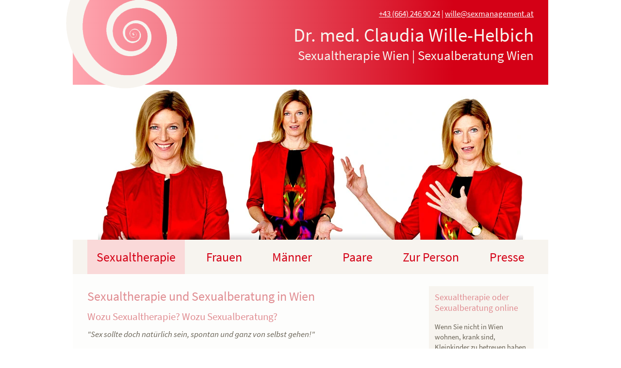

--- FILE ---
content_type: text/html; charset=UTF-8
request_url: https://www.sexmanagement.at/sexualtherapie-wien
body_size: 4879
content:
<!DOCTYPE html>
<html lang="de">
	<head>
		<title>Sexualtherapie Wien | Sexualberatung Wien | Claudia Wille-Helbich</title>
		<meta name="description" content="In einer Sexualtherapie begleitet die Sexual- und Paartherapeutin Dr. Claudia Wille-Helbich bei Schwierigkeiten im Sexualleben. ☎ +43 (664) 246 90 24" />
		<link href="css/screen.css" rel="stylesheet" type="text/css" media="screen" />
		<meta name="viewport" content="width=device-width, initial-scale=1.0">
		<link rel="canonical" href="https://www.sexmanagement.at/sexualtherapie/sexualtherapie-wien" />
		<link rel="shortcut icon" href="favicon.ico" type="image/x-icon">
		<link rel="icon" href="favicon.ico" type="image/x-icon">
	</head>
	<body>
		<div id="center">
			<div id="wrapper">
				<header>
					<div id="headerColor">
					</div>
					<div id="homeHeader">
						<img width="876" height="320" title="Sexualtherapie Wien Dr. med. Claudia Wille-Helbich" src="img/Claudia-Wille-Helbich-Sexualtherapie-Sexualberatung-Header.webp" alt="Dr. med. Claudia Wille-Helbich" />
					</div>
					<div id="navigationContainer">
						<div id="navigation">
							<a id='menu-toggle'>
							</a>
							<div id="menu">
								<ul class="nav-main">
									<li><a title="Sexualtherapie Wien" class="active" href="sexualtherapie-wien">Sexualtherapie</a></li>
									<li><a title="Sexualtherapie Frauen" href="sexualtherapie-frauen">Frauen</a></li>
									<li><a title="Sexualtherapie Männer" href="sexualtherapie-maenner">Männer</a></li>
									<li><a title="Sexualtherapie Paare" href="sexualtherapie-paare">Paare</a></li>
									<li><a title="Zur Sexualtherapeutin Dr. med. Claudia Wille-Helbich" href="zur-person">Zur Person</a></li>
									<li><a title="Presse" href="presse">Presse</a></li>
								</ul>
							</div>
						</div>
					</div>
				</header>
				<div id="content">
					<div id="mainContent">
						<h1>Sexualtherapie und Sexualberatung in Wien</h1>
						<a href="sexualtherapie-wien" id="logoName">
							Dr. med. Claudia Wille-Helbich
							<h2>Sexualtherapie Wien | Sexualberatung Wien</h2>
						</a>
						<h2>Wozu Sexualtherapie? Wozu Sexualberatung?</h2>
						<p><em>"Sex sollte doch natürlich sein, spontan und ganz von selbst gehen!"</em></p>
						<p>So einfach ist es jedoch leider nicht, wie ich aus den Gesprächen in meiner Sexualberatung bzw. Sexualtherapie weiß. Viel mehr stellt sich die Frage, welche Art von Sexualität passt zu mir? Wir wissen natürlich wie Kinder entstehen, aber wir haben kein explizites Wissen über ein schönes, gesundes, befriedigendes Sexualleben.</p>
						<p>Schon das berühmte erste Mal ist meist mit Unsicherheit verbunden - übrigens ein Grund, warum viele das erste Mal stark alkoholisiert erleben bzw. es "hinter sich bringen". Oft auch alle weiteren "ersten Male" mit neuen PartnerInnen. Um auf Nummer sicher zu gehen, wird Viagra, Cialis etc. häufig "sicherheitshalber" bei den ersten sexuellen Annäherungen mit dem neuen Partner/der neuen Partnerin verwendet. Ganz natürliche Unsicherheiten sollen vom Gegenüber nur ja nicht wahrgenommen werden! Da ist der Anspruch "gut zu sein", "zu funktionieren" usw. statt zu spüren, zu erleben. Auch der Übergang vom  Verliebtseins in den  Alltag ist eine Herausforderung, ebenso das Nebeneinander von Arbeit, Familie und Beziehung - wann ist Zeit für Lust und Erotik?</p>
						<p>Sexualberatung bzw. Sexualtherapie kann hier ansetzen, um zu einer befriedigenden Sexualität zu gelangen.</p>
						<h2>Was ist Sexualberatung?</h2>
						<p><strong class="red">Sexualberatung</strong> ist eine Möglichkeit, sich in Fragen der Sexualität professionell Information und Anregung zu holen. Sowohl als Einzelperson als auch als Paar.</p>
						<h2>Was ist Sexualtherapie?</h2>
						<p>Eine längere therapeutische Unterstützung braucht man, wenn Unsicherheiten schon zu Ängsten und weiter zu Vermeidungsverhalten geführt hat. Wenn der Sex nicht (mehr) lustvoll, sondern mühsam erlebt wird. Dann ist es sinnvoll weiter zurück zu gehen, zu den bisherigen Erfahrungen, Glaubenssätzen usw. Dann werden Ursachen gesucht und neue Wege erlernt mit Unsicherheiten umzugehen. Es erfordert auch die Bereitschaft, sich selbst zu beobachten und zu Hause mit speziellen Übungen zu experimentieren.</p>
						<p><strong>Sexualtherapie ist der Weg, um unbefriedigende in befriedigende Sexualität zu verwandeln.</strong> Wandlung ist immer ein prozesshaftes Geschehen, die Therapeutin begleitet solange, bis die Weichen dauerhaft gestellt sind.</p>
						<h2>Ablauf einer Sexualtherapie</h2>
						<p>Wir vereinbaren <a title="Rufen Sie mich an!" href="tel:+436642469024">telefonisch</a> oder per <a title="Schreiben Sie mir eine E-Mail!" href="mailto:wille@sexmanagement.at">E-Mail</a> einen ersten Termin in meiner Praxis im 19. Wiener Bezirk, zu dem Sie entweder alleine oder auch mit Ihrem Partner oder Ihrer Partnerin kommen.</p>
						<!--h3>Kosten einer Sexualtherapie</h3>
						<p>Die Kosten einer Sexualtherapie müssen privat getragen werden und belaufen sich auf 190 Euro pro Sitzung (50 Minuten).</p-->
						<h3>Ursachenfindung</h3>
						<p>Wahrscheinlich werden Sie sich fragen, ob Ihr Problem körperlich oder psychisch ist? Daher wird in den ersten Stunden der Sexualtherapie zunächst einmal abgeklärt, wo die Ursache liegt.</p>
						<ul>
							<li><strong>Ursachen "im Kopf":</strong> Das ungehemmte Lustgefühl im Gehirn kann nur dann frei werden, wenn man keine problematischen, hemmenden, unbewußten  Einstellungen zu sich selbst als Mann oder Frau, oder zur Sexualität hat. Sonst hemmen Versagensängste, z.B. die Angst "nicht gut genug" zu sein bei Männern, oder z.B. die Befürchtung nicht "attraktiv, schlank" genug zu sein bei Frauen.<br />Diese Gedanken können aus der Familie stammen, aber auch aus sozialen Netzwerken, und der erfolgsorientierten, schnelllebigen westlichen Gesellschaft. Schamgefühle oder vergangene sexuelle Missbrauchserlebnisse hemmen ebenfalls massiv. Aber auch negative Beziehungserfahrungen im Allgemeinen können die Hingabefähigkeit und das sexuelle Selbstwertgefühl negativ beeinflussen.</li>
							<li><strong>Ursachen in der Beziehung:</strong> Ist das der Fall, so müssen wir entscheiden, ob eine <a title="Paartherapie Dr. med. Claudia Wille-Helbich" target="_blank" href="https://www.paarmanagement.at/paartherapie/paartherapie-wien">Paartherapie</a> sinnvoll ist oder ob in Einzelsitzungen weitergearbeitet werden soll.</li>
							<li><strong>Körperliche Ursachen:</strong>
								<ul>
									<li>Übermäßiger oder regelmäßiger Alkoholkonsum (negative Wirkung ab 0,4‰)</li>
									<li>Übermüdung und Stress</li>
									<li>Drogen und viele Medikamente (bei Psychopharmaka 50% aller Langzeittherapien)</li>
									<li>56% der Raucher leiden an Erektionsstörungen, Bluthochdruck (17% der unbehandelten und 25% der behandelten Männern)</li>
									<li>Gefäßverkalkung</li>
									<li>5% der Störungen sind auf Testosteronmangel zurückzuführen</li>
									<li>Prostataoperationen oder Operationen an der Gebärmutter</li>
									<li>Körperliche Behinderungen</li>
									<li>Zuckerkrankheit</li>
									<li>Krebsbehandlungen</li>
								</ul>
							In diesem Fall schicke ich Sie zum entsprechenden Facharzt weiter.</li>
						</ul>
						<h3>Die Sexualanalyse erfolgt mit gezielten Fragen</h3>
							<ul>
								<li><strong>Sexualanamnese:</strong> Geschichte und Erfahrungen der eigenen sexuellen Entwicklung</li>
								<li><strong>Familienanamnese:</strong> Beziehung zu Vater und Mutter und zu Geschwistern, Beziehung der Eltern, Vorbilder, Werte und Normen, Umgang mit Angst und Schuld, prägende Erlebnisse</li>
								<li><strong>Aktuelle Beziehung:</strong> Kennenlernen, weiterer Verlauf, aktueller Stand</li>
								<li><strong>Aktuelles Sexualleben:</strong> Lust, Erregung, Kontakt, Orgasmus</li>
							</ul>
						<p>Erst nach Erhebung der Ursache kann mit der eigentlichen Sexualtherapie begonnen werden. Je nachdem, werden Übungen in der Sitzung gemacht oder nach Hause aufgegeben, um dann in der folgenden Stunde besprochen zu werden.</p>
						<p>Sexualität spielt sich zu einem großen Teil im Kopf ab, kein Wunder das 90% aller sexuellen Probleme psychosomatisch oder durch fehlendes Wissen bedingt sind!</p>
						<p>Erektionsstörungen bis hin zu Impotenz bei Männern, Schmerzen beim Sex und Orgasmusprobleme bei der Frau sind dadurch weit verbreitet.</p>
						<h2>Sex ist Körper-Kommunikation zwischen zwei Menschen</h2>
						<p>Lustbefriedigung schaffe ich auch alleine, aber nur beim Sex zu zweit kann ich erfahren, ob ich mich traue mich ganz hinzugeben, mich ganz einzulassen, mich im wahrsten Sinne des Wortes "nackt" zu zeigen, mit meinen "hellen" und meinen "schmutzigen" Seiten, und erleben in meiner Ganzheit angenommen zu werden. Deshalb ist unsere Energie als Mann und Frau so wichtig für unseren Selbstwert. Zu begehren und begehrt zu werden ist das intimste und schönste Erlebnis auf Erden, manche sagen, es ist der Himmel auf Erden.</p>
						<p>In klinischen Studien zeigt sich, wie Sexualtherapie mit einer Reduktion sexueller Störungen bzw. mit dem Anheben der sexuellen Zufriedenheit zu signifikanter Verbesserung der Lebenszufriedenheit und der psychischen Gesundheit führt. Depressionen, Angsterkrankungen, psychische Labilität, all das kann gesunden, wenn ich eine zufriedenstellende Sexualität leben kann.</p>
						<p>Als Ärztin habe ich das medizinische Wissen, als Psychotherapeutin das psychologische Wissen, als Sexualtherapeutin habe ich zusätzlich Wissen und Techniken speziell zu Anliegen aus dem Bereich der Sexualität und der Sexualtherapie erworben.</p>
						<p>Durch meine medizinische und psychotherapeutische Ausbildung, durch meinen Schwerpunkt Paartherapie und Sexualtherapie konnte ich über verschiedene Zugänge lernen, sexuelle Probleme zu entschlüsseln und damit KlientInnen helfen, eine befriedigende Sexualität zu leben.</p>
					</div>
					<div id="secondaryContent">
						<!--div id="hint">
							<div class="textBlock">
								<h3>AUFNAHMESTOPP</h3>
								<p> Derzeit kann ich keine neuen Klient:innen aufnehmen. Sobald ich neue Therapieplätze anbieten kann, werde ich auf meiner Website darüber informieren.</p>
							</div>
						</div-->
						<div class="textBlock">
							<h3>Sexualtherapie oder Sexualberatung online</h3>
							<p>Wenn Sie nicht in Wien wohnen, krank sind, Kleinkinder zu betreuen haben oder andere Gründe haben, nicht in meine Praxis zu kommen, haben Sie die Möglichkeit; eine <strong>Onlineberatung</strong> via Skype, Zoom, FaceTime oder WhatsApp-Video in Anspruch zu nehmen.</p>
						</div>
						<div class="textBlock">
							<h3>Beziehungsprobleme?</h3>
							<p><a href="https://www.paarmanagement.at/paartherapie/paartherapie-wien" target="_blank" title="Paartherapie Dr. Claudia Wille-Helbich">Paartherapie</a> in Krisen oder Einzeltherapie bei <a href="https://www.paarmanagement.at/paartherapie/paartherapie-wien" target="_blank" title="Paartherapie Dr. Claudia Wille-Helbich">Trennung</a> unter <a href="https://www.paarmanagement.at/paartherapie/paartherapie-wien" target="_blank" title="Paartherapie Dr. Claudia Wille-Helbich">www.paarmanagement.at</a></p>
						</div>
					</div>
				</div>
				<div id="contactBox"><a title="Rufen Sie mich an!" href="tel:+436642469024">+43 (664) 246 90 24</a> | <a title="Schreiben Sie mir eine E-Mail!" href="mailto:wille@sexmanagement.at">wille@sexmanagement.at</a></div>
				<footer>
					<p itemtype="https://schema.org/MedicalOrganization" itemscope="">
					&copy; <span itemprop="description">Sexualtherapie</span> <span itemprop="name">Dr. med. Claudia Wille-Helbich</span><br />
					<span itemtype="https://schema.org/PostalAddress" itemscope="" itemprop="address"><span itemprop="streetAddress" class="street-address">Formanekgasse 45</span><br />
					<span itemprop="postalCode">1190</span> <span itemprop="addressLocality">Wien</span><br />
					Mobil: <a title="Rufen Sie mich an!" href="tel:+436642469024"><span itemprop="telephone">+43 (664) 246 90 24</span></a><br />
					E-Mail: <a title="Schreiben Sie mir eine E-Mail!" href="mailto:wille@sexmanagement.at"><span itemprop="email">wille@sexmanagement.at</span></a></span><br />
					<a title="Kontakt, Datenschutz & Impressum" class="last" href="kontakt-datenschutz-impressum">Kontakt, Datenschutz & Impressum</a></p>
					<ul class="nav-footer">
						<li><a title="Sexualtherapie Wien" class="active" href="sexualtherapie-wien">Sexualtherapie Wien</a></li>
						<li><a title="Sexualtherapie Frauen" href="sexualtherapie-frauen">Sexualtherapie Frauen</a></li>
						<li><a title="Sexualtherapie Männer" href="sexualtherapie-maenner">Sexualtherapie Männer</a></li>
						<li><a title="Sexualtherapie Paare" href="sexualtherapie-paare">Sexualtherapie Paare</a></li>
						<li><a title="Zur Sexualtherapeutin Dr. med. Claudia Wille-Helbich" href="zur-person">Zur Person</a></li>
						<li><a title="Presse" href="presse">Presse</a></li>
					</ul>
					<ul class="oeffnungszeiten">
						<li>Ordinationszeiten</li>
						<li>Montag 13 bis 18 Uhr</li>
						<li> Dienstag 8 bis 14 Uhr</li>
						<li> Mittwoch 13 bis 18 Uhr</li>
						<li> Donnerstag 8 bis 14 Uhr</li>
					</ul>
				</footer>
			</div>
		</div>
		<!--[if lt IE 9]>
			<script src="https://ajax.googleapis.com/ajax/libs/jquery/1.11.3/jquery.min.js"></script>
		<![endif]-->
		<!--[if lt IE 9]>
			<script src="https://oss.maxcdn.com/libs/html5shiv/3.7.0/html5shiv.js"></script>
			<script src="https://oss.maxcdn.com/libs/respond.js/1.3.0/respond.min.js"></script>
		<![endif]-->
		<script src="https://ajax.googleapis.com/ajax/libs/jquery/2.1.0/jquery.min.js"></script>
		<script async src="js/helper.js"></script>
	</body>
</html>

--- FILE ---
content_type: text/css
request_url: https://www.sexmanagement.at/css/screen.css
body_size: 2740
content:
/* source-sans-pro-regular - latin */
@font-face {
		font-family: 'Source Sans Pro';
		font-style: normal;
		font-weight: 400;
		font-display: swap;
		src: url('../fonts/source-sans-pro-v14-latin-regular.eot'); /* IE9 Compat Modes */
		src: local(''),
				url('../fonts/source-sans-pro-v14-latin-regular.eot?#iefix') format('embedded-opentype'), /* IE6-IE8 */
				url('../fonts/source-sans-pro-v14-latin-regular.woff2') format('woff2'), /* Super Modern Browsers */
				url('../fonts/source-sans-pro-v14-latin-regular.woff') format('woff'), /* Modern Browsers */
		url('../fonts/source-sans-pro-v14-latin-regular.ttf') format('truetype'), /* Safari, Android, iOS */
		url('../fonts/source-sans-pro-v14-latin-regular.svg#SourceSansPro') format('svg'); /* Legacy iOS */
}

/* source-sans-pro-italic - latin */
@font-face {
	font-family: 'Source Sans Pro';
	font-style: italic;
	font-weight: 400;
	font-display: swap;
	src: url('../fonts/source-sans-pro-v14-latin-italic.eot'); /* IE9 Compat Modes */
	src: local(''),
		url('../fonts/source-sans-pro-v14-latin-italic.eot?#iefix') format('embedded-opentype'), /* IE6-IE8 */
		url('../fonts/source-sans-pro-v14-latin-italic.woff2') format('woff2'), /* Super Modern Browsers */
		url('../fonts/source-sans-pro-v14-latin-italic.woff') format('woff'), /* Modern Browsers */
		url('../fonts/source-sans-pro-v14-latin-italic.ttf') format('truetype'), /* Safari, Android, iOS */
		url('../fonts/source-sans-pro-v14-latin-italic.svg#SourceSansPro') format('svg'); /* Legacy iOS */
}
/* source-sans-pro-600 - latin */
@font-face {
	font-family: 'Source Sans Pro';
	font-style: normal;
	font-weight: 600;
	font-display: swap;
	src: url('../fonts/source-sans-pro-v14-latin-600.eot'); /* IE9 Compat Modes */
	src: local(''),
		url('../fonts/source-sans-pro-v14-latin-600.eot?#iefix') format('embedded-opentype'), /* IE6-IE8 */
		url('../fonts/source-sans-pro-v14-latin-600.woff2') format('woff2'), /* Super Modern Browsers */
		url('../fonts/source-sans-pro-v14-latin-600.woff') format('woff'), /* Modern Browsers */
		url('../fonts/source-sans-pro-v14-latin-600.ttf') format('truetype'), /* Safari, Android, iOS */
		url('../fonts/source-sans-pro-v14-latin-600.svg#SourceSansPro') format('svg'); /* Legacy iOS */
}

/* source-sans-pro-600italic - latin */
@font-face {
	font-family: 'Source Sans Pro';
	font-style: italic;
	font-weight: 600;
	font-display: swap;
	src: url('../fonts/source-sans-pro-v14-latin-600italic.eot'); /* IE9 Compat Modes */
	src: local(''),
		url('../fonts/source-sans-pro-v14-latin-600italic.eot?#iefix') format('embedded-opentype'), /* IE6-IE8 */
		url('../fonts/source-sans-pro-v14-latin-600italic.woff2') format('woff2'), /* Super Modern Browsers */
		url('../fonts/source-sans-pro-v14-latin-600italic.woff') format('woff'), /* Modern Browsers */
		url('../fonts/source-sans-pro-v14-latin-600italic.ttf') format('truetype'), /* Safari, Android, iOS */
		url('../fonts/source-sans-pro-v14-latin-600italic.svg#SourceSansPro') format('svg'); /* Legacy iOS */
}

/* source-sans-pro-700 - latin */
@font-face {
	font-family: 'Source Sans Pro';
	font-style: normal;
	font-weight: 700;
	font-display: swap;
	src: url('../fonts/source-sans-pro-v14-latin-700.eot'); /* IE9 Compat Modes */
	src: local(''),
		url('../fonts/source-sans-pro-v14-latin-700.eot?#iefix') format('embedded-opentype'), /* IE6-IE8 */
		url('../fonts/source-sans-pro-v14-latin-700.woff2') format('woff2'), /* Super Modern Browsers */
		url('../fonts/source-sans-pro-v14-latin-700.woff') format('woff'), /* Modern Browsers */
		url('../fonts/source-sans-pro-v14-latin-700.ttf') format('truetype'), /* Safari, Android, iOS */
		url('../fonts/source-sans-pro-v14-latin-700.svg#SourceSansPro') format('svg'); /* Legacy iOS */
}

/* source-sans-pro-700italic - latin */
@font-face {
	font-family: 'Source Sans Pro';
	font-style: italic;
	font-weight: 700;
	font-display: swap;
	src: url('../fonts/source-sans-pro-v14-latin-700italic.eot'); /* IE9 Compat Modes */
	src: local(''),
		url('../fonts/source-sans-pro-v14-latin-700italic.eot?#iefix') format('embedded-opentype'), /* IE6-IE8 */
		url('../fonts/source-sans-pro-v14-latin-700italic.woff2') format('woff2'), /* Super Modern Browsers */
		url('../fonts/source-sans-pro-v14-latin-700italic.woff') format('woff'), /* Modern Browsers */
		url('../fonts/source-sans-pro-v14-latin-700italic.ttf') format('truetype'), /* Safari, Android, iOS */
		url('../fonts/source-sans-pro-v14-latin-700italic.svg#SourceSansPro') format('svg'); /* Legacy iOS */
}

@media all {
	html {
		background-color: #fff;
		overflow-y: scroll !important;
	}

	body {
		font-family: "Source Sans Pro", Arial, Helvetica, sans-serif;
		color: #676154;
		background-color: #fff;
		padding: 0;
		margin: 0;
		text-align: center;
		font-size: 100%;
	}

	#center {
		position: relative;
		margin: 0 auto;
		width: 95%;
		max-width: 980px;
		text-align: left;
	}

	#wrapper {
		float: left;
		width: 100%;
	}

	#headerColor {
		width: 100%;
		height: 174px;
		background: rgb(255, 167, 177);
		background: linear-gradient(
			90deg,
			rgba(255, 167, 177, 1) 0%,
			rgba(212, 0, 22, 1) 80%
		);
		padding-bottom: 1px;
		position: relative;
	}

	#headerColor:after {
		content: "\0020";
		width: 230px;
		height: 183px;
		display: block;
		position: absolute;
		left: -14px;
		top: 0px;
		z-index: 10;
		pointer-events: none;
		background: transparent url("../img/spirale.png") no-repeat left bottom;
	}

	#logoSymbol {
		display: block;
		float: left;
		max-width: 30%;
	}

	#logoName {
		position: absolute;
		right: 30px;
		top: 47px;
		color: #f7f4ef;
		font-size: 2.45rem;
		text-align: right;
		text-decoration: none;
	}

	#logoName h2 {
		display: block;
		text-align: right;
		color: #f7f4ef;
		font-size: 1.7rem;
	}

	#logoName img,
	#logoSymbol img {
		max-width: 100%;
	}

	#contactBox {
		position: absolute;
		right: 30px;
		top: 17px;
		color: #f7f4ef;
		font-size: 1.05rem;
		text-align: right;
		text-decoration: none;
	}

	#contactBox a, #contactBox a:link, #contactBox a:visited {
		color:#fff;
	}

	#homeHeader {
		text-align: center;
		width: 100%;
	}

	#homeHeader img {
		display: block;
		margin: 0 auto;
		position: relative;
		max-width: 100%;
		height:auto !important;
		aspect-ratio: 876 / 320;
	}

	strong,
	b {
		font-weight: 600;
	}

	#content {
		float: left;
		width: 100%;
		clear: both;
		background-color: #fdfdfc;
	}

	#mainContent {
		box-sizing: border-box;
		padding: 30px 30px 30px 30px;
		width: 100%;
		padding-right: 276px;
		float: right;
		margin-left: -100%;
	}

	#secondaryContent {
		box-sizing: border-box;
		padding: 25px 0px 190px 0;
		width: 216px;
		float: right;
		position: relative;
		margin-right: 30px;
	}

	#secondaryContent .textBlock {
		background-color: #f7f4ef;
		padding: 12px;
		margin-bottom: 25px;
		position: relative;
	}

	#secondaryContent .block img {
		width: 100%;
		height: auto;
		margin-bottom: 25px;
	}

	#blockcontainer div.textBlock {
		display: none;
	}

	#secondaryContent:after {
		content: "\0020";
		width: 230px;
		height: 196px;
		display: block;
		position: absolute;
		right: -14px;
		bottom: 19px;
		z-index: 10;
		pointer-events: none;
		background: transparent url("../img/spirale.png") no-repeat left bottom;
		-webkit-transform: scaleX(-1);
		-khtml-transform: scaleX(-1);
		-moz-transform: scaleX(-1);
		-ms-transform: scaleX(-1);
		-o-transform: scaleX(-1);
		transform: scaleX(-1);
	}

	#blockcontainer div.show {
		display: block !important;
	}

	#secondaryContent img {
		display: block;
	}

	#secondaryContent .textBlock p {
		font-size: 0.91em;
		line-height: 1.451em;
	}
	#secondaryContent .textBlock p:last-child {
		margin-bottom: 0px;
	}
	#secondaryContent .textBlock h3 {
		margin-bottom: 1em;
	}

	.presse-jahr,
	.presse-row {
		clear: left;
	}

	.presse {
		float: left;
	}

	.presse-headline {
		font-size: 0.8em;
		font-weight: bold;
	}

	.presse-image {
		margin: 10px 9px 10px 0;
		width: 215px;
		font-size: 0.8em;
	}

	h1 {
		font-size: 1.6em;
		color: #e08c91;
		font-weight: normal;
		margin: 0 0 0.51em 0;
	}

	h2 {
		font-size: 1.3em;
		font-weight: normal;
		color: #e08c91;
		margin: 0 0 0.51em 0;
	}

	h3 {
		font-size: 1.1em;
		font-weight: normal;
		color: #e08c91;
		margin: 0 0 0.41em 0;
	}

	p {
		font-size: 1.075em;
		font-weight: normal;
		margin: 0 0 1em 0;
		line-height: 1.4em;
	}

	p + h2,
	p + h3 {
		padding-top: 10px;
	}

	a,
	a:link,
	a:visited {
		color: #676154;
	}

	a:hover,
	a:active {
		color: #e08c91;
	}

	.red {
		color: #e08c91 !important;
	}

	.green {
		color: #248867 !important;
	}

	strong.red,
	strong.green {
		font-weight: normal;
	}

	#mainContent ul, #secondaryContent ul {
		list-style: none;
		position: relative;
		padding: 0;
		margin: 0 0 1em 0;
	}

	#mainContent li {
		padding-left: 2.5em;
		padding-bottom: 5px;
		line-height: 1.4em;
	}

	#secondaryContent li {
		padding-left: 17px;
		padding-bottom: 5px;
		line-height: 1.4em;
	}

	#mainContent ul li:before {
		position: absolute;
		content: "■";
		color: #e08c91;
		left: 1em;
	}

	#secondaryContent ul li:before {
		position: absolute;
		content: "■";
		color: #e08c91;
		left: 0px;
	}

	#mainContent ul.maenner li:before {
		position: absolute;
		content: "■";
		color: #248867;
		left: 1em;
	}

	#mainContent ul.frauen_maenner li:nth-child(odd):before {
		position: absolute;
		content: "■";
		color: #e08c91;
		left: 1em;
	}

	#mainContent ul.frauen_maenner li:nth-child(even):before {
		position: absolute;
		content: "■";
		color: #248867;
		left: 1em;
	}

	#secondaryContent ol {
		margin-left:0px;
		padding-left:17px;
	}

	#secondaryContent ol li {
		padding-left:3px !important;
		font-size: 0.91em;
	}

	#secondaryContent ul li {
		font-size: 0.91em;
	}

	#mainContent ol {
		padding-left:30px;
	}

	#mainContent ol li {
		padding-left:9px;
	}

	footer {
		clear: both;
		width: 100%;
		float: left;
		background-color: #f7f4ef;
		padding-top: 3px;
	}

	footer p {
		color: #e08c91;
		font-size: 1rem;
		line-height: 1.4em;
		padding: 20px 30px;
		float: left;
		margin-bottom: 0;
	}

	footer p a,
	footer p a:link,
	footer p a:visited {
		color: #e08c91;
		text-decoration: none;
	}

	footer p a:hover,
	footer p a:active {
		color: #c51d23;
	}

	footer ul {
		float: right;
		list-style: none;
		list-style-type: none;
		padding: 20px 30px;
		margin: 0px;
	}

	footer ul.oeffnungszeiten li {
		text-align:left;
		color: #e08c91;
	}

	footer li {
		text-align: right;
		font-size: 1rem;
		line-height: 1.4em;
	}

	footer li a,
	footer li a:link,
	footer li a:visited {
		color: #e08c91;
		text-decoration: none;
	}

	footer li a:hover,
	footer li a:active {
		color: #c51d23;
	}

	#menu-toggle {
		position: absolute;
		cursor: pointer;
		display: block;
		top: 10px;
		left: 15px;
		width: 29px;
		height: 29px;
		background: transparent url("../img/menu_icon.png") no-repeat left top;
		z-index: 50;
		box-sizing: border-box;
		display: none;
	}

	#menu-toggle:hover {
		background: transparent url("../img/menu_icon_hi.png") no-repeat left top;
	}

	#menu-toggle.active {
		background: transparent url("../img/menu_icon_hi.png") no-repeat left top;
	}

	#menu-toggle.active:hover {
		background: transparent url("../img/menu_icon_hi.png") no-repeat left top;
	}

	#menu-toggle .icon-bar {
		display: block;
		width: 22px;
		height: 2px;
		border-radius: 1px;
	}

	#menu-toggle .icon-bar + .icon-bar {
		margin-top: 4px;
	}

	#navigationContainer {
		float: left;
		width: 100%;
		clear: both;
		position: relative;
	}

	#menu {
		width: 100%;
		display: block;
		position: relative;
		z-index: 2;
		padding: 0;
		-webkit-transition: 0.2s all ease;
		-moz-transition: 0.2s all ease;
		-o-transition: 0.2s all ease;
		-ms-transition: 0.2s all ease;
		transition: 0.2s all ease;
	}

	#navigation {
		padding: 0 30px;
		background-color: #f7f4ef;
		width: 100%;
		float: right;
		clear: both;
		box-sizing: border-box;
	}

	.nav-main {
		margin: 0;
		padding: 0;
		display: table; /* Fallback IE<9 */
		display: flex;
		display: -webkit-box;
		display: -moz-box;
		display: -webkit-flex;
		display: -ms-flexbox;
		justify-content: space-between;
		-webkit-box-pack: justify;
		-moz-box-pack: justify;
		-ms-flex-pack: justify;
		-webkit-justify-content: space-between;
	}

	.nav-main li {
		list-style: none;
		flex: 0 0 auto;
		display: inline-block;
	}

	.nav-main li a,
	.nav-main li a:link,
	.nav-main li a:visited {
		font-size: 1.631rem;
		line-height: 1.3em;
		color: #d40016;
		text-align: center;
		text-decoration: none;
		padding: 19px;
		display: inline-block;
	}

	.nav-main li a:hover,
	.nav-main li a:active {
		background-color: #fad9d9;
	}

	.nav-main li a.active,
	.nav-main li a.active:link,
	.nav-main li a.active:visited {
		background-color: #fad9d9;
	}

	.active-nav #menu {
		float: right;
		display: block;
	}

	.active-nav .nav-main {
		display: block;
		margin-left: 30px;
		width: auto;
	}

	.active-nav #menu li {
		display: block;
		float: none;
	}

	.active-nav #menu li a {
		display: block;
		border-bottom: 1px solid #fff;
		height: auto;
		margin-bottom: 1px;
		font-size: 1.4rem;
	}

	.active-nav #menu li:last-child a {
		border: none;
	}

	.active-nav #menu li a br {
		display: none;
	}

	iframe {
		max-width: 100%;
		margin-bottom: 20px;
	}
}

@media print {
	body,
	td,
	th {
		font-family: Verdana, Arial, Helvetica, sans-serif;
		font-size: 12px;
		color: #000000;
	}

	body {
		background-color: #ffffff;
		margin: 0;
	}

	#navigationContainer {
		display: none;
	}

	#logoName {
		position: absolute;
		right: 0;
		top: 20px;
	}

	a:link,
	a:visited,
	a:active {
		color: #003366;
		text-decoration: none;
	}

	a:hover {
		color: #336699;
		text-decoration: none;
	}

	.header {
		display: none;
	}

	.menu {
		display: none;
	}

	.content {
		vertical-align: top;
	}

	.footer {
		display: none;
	}
}

@media all and (max-width: 1046px) {
	.presse-row .presse + .presse + .presse {
		clear: both;
	}

	.presse-row .presse + .presse + .presse + .presse {
		clear: none;
	}

	.presse-row .presse + .presse + .presse + .presse + .presse + .presse {
		clear: both;
	}
}

@media all and (max-width: 920px) {
	.nav-main li a,
	.nav-main li a:link,
	.nav-main li a:visited {
		font-size: 1.331rem;
		padding: 12px;
	}
	footer ul.oeffnungszeiten {
		float:left;
	}
	footer p {
		width:100%;
	}
}

@media all and (max-width: 820px) {
	#logoName {
		font-size: 1.9rem;
		top: 31px;
		right:15px;
	}

	#logoName h2 {
		font-size: 1.5rem;
	}

	#contactBox {
		top: 6px;
		font-size: 0.95rem;
		right:15px;
	}

	#headerColor::after {
		content: "\0020";
		width: 100px;
		height: 100px;
		left: -10px;
		background: transparent url("../img/spirale.png") no-repeat left top;
		background-size: 100% auto;
	}

	#headerColor {
		height: 115px;
	}
}

@media all and (max-width: 730px) {
	#menu {
		display: none;
	}

	#menu-toggle {
		display: block;
	}

	.nav-main {
		width: 100%;
		margin: 0;
	}

	#navigation {
		min-height: 51px;
	}

	#secondaryContent {
		float: none;
		max-width: 300px;
		margin: 0px auto;
		clear: both;
		width: 100%;
		padding-top: 0;
		padding-right: 0px;
	}

	#secondaryContent .block p {
		border-left: none;
		padding-bottom: 20px;
		margin-bottom: 0;
		padding-left: 0;
	}

	#secondaryContent .block {
		padding-left: 0;
		padding-top: 20px;
		margin-bottom: 25px;
		position: relative;
	}

	#secondaryContent .block img {
		margin: 0px;
		position: relative;
		margin: 0 auto;
		display: block;
	}

	#navigation {
		padding-right: 15px;
	}

	#mainContent {
		padding: 15px;
	}

	#secondaryContent {
		float: none;
		max-width: 300px;
		margin: 0px auto;
		clear: both;
		width: 100%;
		padding-top: 0;
		padding-right: 0px;
	}
}

@media all and (max-width: 500px) {
	footer ul {
		float: left;
		clear: both;
		padding-top: 0px;
	}

	footer ul li {
		text-align: left;
	}
}

@media all and (max-width: 620px) {
	#logoName h2 {
	font-size: 1.3rem;
	}

	#logoName {
	font-size: 1.6rem;
	}
}

@media all and (max-width: 520px) {
	#logoName {
		font-size: 1.1rem;
		font-weight: 600;
	}

	#logoName h2 {
		font-size: 1rem;
	}

	#contactBox {
		font-size: 0.85rem;
	}

	#headerColor::after {
		width: 50px;
		height: 50px;
		left: -5px;
	}

	#headerColor {
		height: 90px;
	}
}


--- FILE ---
content_type: text/javascript
request_url: https://www.sexmanagement.at/js/helper.js
body_size: -10
content:
$(document).ready(function(){$("#menu-toggle").click(function(){return $(this).toggleClass("active"),$("body").toggleClass("active-nav"),!1});var e,t=$("#blockcontainer").children("div.textBlock"),o=t.length;t.eq(0).addClass("show");setInterval(function(){e=Math.floor(Math.random()*o),t.removeClass("show"),t.eq(e).addClass("show")},2e4)});